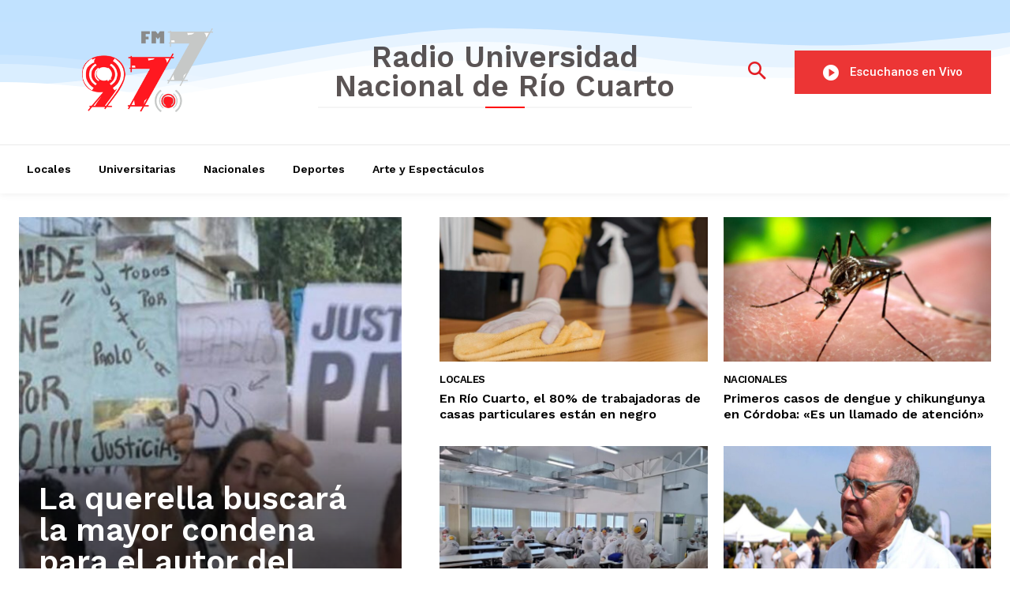

--- FILE ---
content_type: text/css
request_url: https://radio.unrc.edu.ar/wp-content/plugins/td-composer/assets/fonts/td-multipurpose/td-multipurpose.css?ver=f5944f875d40373a71eebc33dc72056b
body_size: 12001
content:
@font-face {
  font-family: 'td-multipurpose';
  font-weight: normal;
  font-style: normal;
  font-display: swap;
  src:  url('td-multipurpose.eot');
  src:  url('td-multipurpose.eot?#iefix') format('embedded-opentype'),
        url('td-multipurpose.ttf') format('truetype'),
        url('td-multipurpose.woff') format('woff'),
        url('tdc-header-template-titletd-multipurpose.svg?#td-multipurpose') format('svg');
}

.tdc-font-tdmp {
  display: inline-block;
  font: normal normal normal 14px/1 td-multipurpose;
  font-size: inherit;
  text-rendering: auto;
  -webkit-font-smoothing: antialiased;
  -moz-osx-font-smoothing: grayscale;
}

/* arrows */
.tdc-font-tdmp-arrow-cut-down:before {
  content: "\e957";
}
.tdc-font-tdmp-arrow-cut-left:before {
  content: "\e958";
}
.tdc-font-tdmp-arrow-cut-right:before {
  content: "\e959";
}
.tdc-font-tdmp-arrow-cut-up:before {
  content: "\e95a";
}
.tdc-font-tdmp-arrow-down:before {
  content: "\e95b";
}
.tdc-font-tdmp-arrow-left:before {
  content: "\e95c";
}
.tdc-font-tdmp-arrow-right:before {
  content: "\e95d";
}
.tdc-font-tdmp-arrows-double:before {
  content: "\e95e";
}
.tdc-font-tdmp-arrow-small-down:before {
  content: "\e95f";
}
.tdc-font-tdmp-arrow-small-right:before {
  content: "\e960";
}
.tdc-font-tdmp-arrows-refresh:before {
  content: "\e961";
}
.tdc-font-tdmp-arrow-up:before {
  content: "\e962";
}

/* play symbol */
.tdc-font-tdmp-play-rectangle1:before {
  content: "\e930";
}
.tdc-font-tdmp-play-round1:before {
  content: "\e931";
}
.tdc-font-tdmp-play-round2:before {
  content: "\e932";
}
.tdc-font-tdmp-play-singe1:before {
  content: "\e933";
}
.tdc-font-tdmp-play-singe2:before {
  content: "\e934";
}
.tdc-font-tdmp-play-square1:before {
  content: "\e935";
}
.tdc-font-tdmp-play-square2:before {
  content: "\e936";
}
.tdc-font-tdmp-documentation-book:before {
  content: "\e9b1";
}
.tdc-font-tdmp-support-dialog:before {
  content: "\e9b2";
}
.tdc-font-tdmp-info-sign:before {
  content: "\e9b3";
}

/* web */
.tdc-font-tdmp-24h:before {
  content: "\e920";
}
.tdc-font-tdmp-contract:before {
  content: "\e921";
}
.tdc-font-tdmp-envelope-open:before {
  content: "\e922";
}
.tdc-font-tdmp-fold:before {
  content: "\e923";
}
.tdc-font-tdmp-globe:before {
  content: "\e924";
}
.tdc-font-tdmp-home:before {
  content: "\e925";
}
.tdc-font-tdmp-like:before {
  content: "\e926";
}
.tdc-font-tdmp-link:before {
  content: "\e927";
}
.tdc-font-tdmp-location:before {
  content: "\e928";
}
.tdc-font-tdmp-man:before {
  content: "\e929";
}
.tdc-font-tdmp-megaphone:before {
  content: "\e92a";
}
.tdc-font-tdmp-message-box:before {
  content: "\e92b";
}
.tdc-font-tdmp-paper-plane:before {
  content: "\e92c";
}
.tdc-font-tdmp-old-phone:before {
  content: "\e92d";
}
.tdc-font-tdmp-sms-phone:before {
  content: "\e92e";
}
.tdc-font-tdmp-support-face:before {
  content: "\e92f";
}

/* technology */
.tdc-font-tdmp-chip:before {
  content: "\e900";
}
.tdc-font-tdmp-cloud:before {
  content: "\e901";
}
.tdc-font-tdmp-desktop:before {
  content: "\e902";
}
.tdc-font-tdmp-headphones:before {
  content: "\e903";
}
.tdc-font-tdmp-laptop:before {
  content: "\e904";
}
.tdc-font-tdmp-mic:before {
  content: "\e905";
}
.tdc-font-tdmp-mobile:before {
  content: "\e906";
}
.tdc-font-tdmp-mouse:before {
  content: "\e907";
}
.tdc-font-tdmp-network:before {
  content: "\e908";
}
.tdc-font-tdmp-photo:before {
  content: "\e909";
}
.tdc-font-tdmp-printer:before {
  content: "\e90a";
}
.tdc-font-tdmp-sattelite:before {
  content: "\e90b";
}
.tdc-font-tdmp-server:before {
  content: "\e90c";
}
.tdc-font-tdmp-speaker:before {
  content: "\e90d";
}
.tdc-font-tdmp-tablet:before {
  content: "\e90e";
}
.tdc-font-tdmp-tv:before {
  content: "\e90f";
}

/* e-commerce */
.tdc-font-tdmp-box-cart:before {
  content: "\e947";
}
.tdc-font-tdmp-card:before {
  content: "\e948";
}
.tdc-font-tdmp-discount-tag:before {
  content: "\e949";
}
.tdc-font-tdmp-dollar-bills:before {
  content: "\e94a";
}
.tdc-font-tdmp-gavel:before {
  content: "\e94b";
}
.tdc-font-tdmp-magnifier:before {
  content: "\e94c";
}
.tdc-font-tdmp-parcel:before {
  content: "\e94d";
}
.tdc-font-tdmp-piggy-bank:before {
  content: "\e94e";
}
.tdc-font-tdmp-present:before {
  content: "\e94f";
}
.tdc-font-tdmp-scissors-cutting:before {
  content: "\e950";
}
.tdc-font-tdmp-shield:before {
  content: "\e951";
}
.tdc-font-tdmp-shopping-bag:before {
  content: "\e952";
}
.tdc-font-tdmp-shopping-carrier:before {
  content: "\e953";
}
.tdc-font-tdmp-shopping-cart:before {
  content: "\e954";
}
.tdc-font-tdmp-van:before {
  content: "\e955";
}
.tdc-font-tdmp-wallet:before {
  content: "\e956";
}

/* design */
.tdc-font-tdmp-apperture:before {
  content: "\e98d";
}
.tdc-font-tdmp-battery:before {
  content: "\e98e";
}
.tdc-font-tdmp-bulb-idea:before {
  content: "\e98f";
}
.tdc-font-tdmp-crop-instrument:before {
  content: "\e990";
}
.tdc-font-tdmp-dropper:before {
  content: "\e991";
}
.tdc-font-tdmp-eraser:before {
  content: "\e992";
}
.tdc-font-tdmp-geometrics:before {
  content: "\e993";
}
.tdc-font-tdmp-magic-wand:before {
  content: "\e994";
}
.tdc-font-tdmp-memory-card:before {
  content: "\e995";
}
.tdc-font-tdmp-paint-tools:before {
  content: "\e996";
}
.tdc-font-tdmp-photograph:before {
  content: "\e997";
}
.tdc-font-tdmp-project-instruments:before {
  content: "\e998";
}
.tdc-font-tdmp-responsive-devices:before {
  content: "\e999";
}
.tdc-font-tdmp-scissors:before {
  content: "\e99a";
}
.tdc-font-tdmp-spray-paint:before {
  content: "\e99b";
}
.tdc-font-tdmp-vector-line:before {
  content: "\e99c";
}

/* construction */
.tdc-font-tdmp-bucket:before {
  content: "\e97f";
}
.tdc-font-tdmp-carrier:before {
  content: "\e980";
}
.tdc-font-tdmp-crane:before {
  content: "\e981";
}
.tdc-font-tdmp-gears:before {
  content: "\e982";
}
.tdc-font-tdmp-key:before {
  content: "\e983";
}
.tdc-font-tdmp-lightbulb:before {
  content: "\e984";
}
.tdc-font-tdmp-measure:before {
  content: "\e985";
}
.tdc-font-tdmp-no-access:before {
  content: "\e986";
}
.tdc-font-tdmp-painter:before {
  content: "\e987";
}
.tdc-font-tdmp-raba:before {
  content: "\e988";
}
.tdc-font-tdmp-spaclu:before {
  content: "\e989";
}
.tdc-font-tdmp-tools-cross:before {
  content: "\e98a";
}
.tdc-font-tdmp-wall:before {
  content: "\e98b";
}
.tdc-font-tdmp-worker:before {
  content: "\e98c";
}

/* spa */
.tdc-font-tdmp-aroma-therapy:before {
  content: "\e99d";
}
.tdc-font-tdmp-bamboo:before {
  content: "\e99e";
}
.tdc-font-tdmp-candle:before {
  content: "\e99f";
}
.tdc-font-tdmp-creams:before {
  content: "\e9a0";
}
.tdc-font-tdmp-diet-plan:before {
  content: "\e9a1";
}
.tdc-font-tdmp-droplets:before {
  content: "\e9a2";
}
.tdc-font-tdmp-face-treatment:before {
  content: "\e9a3";
}
.tdc-font-tdmp-flip-flops:before {
  content: "\e9a4";
}
.tdc-font-tdmp-flowers:before {
  content: "\e9a5";
}
.tdc-font-tdmp-hand-drop:before {
  content: "\e9a6";
}
.tdc-font-tdmp-leves:before {
  content: "\e9a7";
}
.tdc-font-tdmp-lotus:before {
  content: "\e9a8";
}
.tdc-font-tdmp-massage:before {
  content: "\e9a9";
}
.tdc-font-tdmp-mojar:before {
  content: "\e9aa";
}
.tdc-font-tdmp-oil-bottle:before {
  content: "\e9ab";
}
.tdc-font-tdmp-pool:before {
  content: "\e9ac";
}
.tdc-font-tdmp-sauna:before {
  content: "\e9ad";
}
.tdc-font-tdmp-spa-stones:before {
  content: "\e9ae";
}
.tdc-font-tdmp-towel:before {
  content: "\e9af";
}
.tdc-font-tdmp-weight-loss:before {
  content: "\e9b0";
}

/* wine */
.tdc-font-tdmp-barrel:before {
  content: "\e9b4";
}
.tdc-font-tdmp-bottle:before {
  content: "\e9b5";
}
.tdc-font-tdmp-vines:before {
  content: "\e9b6";
}

/* law */
.tdc-font-tdmp-balance:before {
  content: "\e974";
}
.tdc-font-tdmp-briefcase:before {
  content: "\e977";
}
.tdc-font-tdmp-court:before {
  content: "\e978";
}
.tdc-font-tdmp-fingerprint:before {
  content: "\e979";
}
.tdc-font-tdmp-handcuffs:before {
  content: "\e97a";
}
.tdc-font-tdmp-inkpen:before {
  content: "\e97b";
}
.tdc-font-tdmp-judge:before {
  content: "\e97c";
}
.tdc-font-tdmp-lawbook:before {
  content: "\e97d";
}

/* medical */
.tdc-font-tdmp-molar:before {
  content: "\e96a";
}
.tdc-font-tdmp-cavity:before {
  content: "\e963";
}
.tdc-font-tdmp-canal:before {
  content: "\e976";
}
.tdc-font-tdmp-white:before {
  content: "\e972";
}
.tdc-font-tdmp-implant:before {
  content: "\e968";
}
.tdc-font-tdmp-seringe:before {
  content: "\e96f";
}
.tdc-font-tdmp-toothpaste:before {
  content: "\e970";
}
.tdc-font-tdmp-turbine:before {
  content: "\e971";
}
.tdc-font-tdmp-pliers:before {
  content: "\e96b";
}
.tdc-font-tdmp-doctor:before {
  content: "\e966";
}
.tdc-font-tdmp-chair:before {
  content: "\e964";
}
.tdc-font-tdmp-instruments:before {
  content: "\e969";
}
.tdc-font-tdmp-braces:before {
  content: "\e97e";
}
.tdc-font-tdmp-radiology:before {
  content: "\e96d";
}
.tdc-font-tdmp-pulse:before {
  content: "\e96c";
}
.tdc-font-tdmp-red-cross:before {
  content: "\e96e";
}
.tdc-font-tdmp-brain:before {
  content: "\e975";
}
.tdc-font-tdmp-eye:before {
  content: "\e967";
}
.tdc-font-tdmp-bandaid:before {
  content: "\e973";
}
.tdc-font-tdmp-dna:before {
  content: "\e965";
}

/* travel */
.tdc-font-tdmp-airplane:before {
  content: "\e937";
}
.tdc-font-tdmp-beachball:before {
  content: "\e938";
}
.tdc-font-tdmp-bicycle:before {
  content: "\e939";
}
.tdc-font-tdmp-big-ship:before {
  content: "\e93a";
}
.tdc-font-tdmp-calendar:before {
  content: "\e93b";
}
.tdc-font-tdmp-car:before {
  content: "\e93c";
}
.tdc-font-tdmp-chair-umbrella:before {
  content: "\e93d";
}
.tdc-font-tdmp-compass:before {
  content: "\e93e";
}
.tdc-font-tdmp-hotel:before {
  content: "\e93f";
}
.tdc-font-tdmp-life-belt:before {
  content: "\e940";
}
.tdc-font-tdmp-luggage:before {
  content: "\e941";
}
.tdc-font-tdmp-mountains:before {
  content: "\e942";
}
.tdc-font-tdmp-signs:before {
  content: "\e943";
}
.tdc-font-tdmp-tent:before {
  content: "\e944";
}
.tdc-font-tdmp-trailer:before {
  content: "\e945";
}
.tdc-font-tdmp-trail-location:before {
  content: "\e946";
}

/* fruits */
.tdc-font-tdmp-apple:before {
  content: "\e910";
}
.tdc-font-tdmp-avocado:before {
  content: "\e911";
}
.tdc-font-tdmp-carrot:before {
  content: "\e912";
}
.tdc-font-tdmp-cherry:before {
  content: "\e913";
}
.tdc-font-tdmp-chilli:before {
  content: "\e914";
}
.tdc-font-tdmp-coconut:before {
  content: "\e915";
}
.tdc-font-tdmp-eggplant:before {
  content: "\e916";
}
.tdc-font-tdmp-kiwi:before {
  content: "\e917";
}
.tdc-font-tdmp-lemon:before {
  content: "\e918";
}
.tdc-font-tdmp-olive:before {
  content: "\e919";
}
.tdc-font-tdmp-pear:before {
  content: "\e91a";
}
.tdc-font-tdmp-pepper:before {
  content: "\e91b";
}
.tdc-font-tdmp-prune:before {
  content: "\e91c";
}
.tdc-font-tdmp-strawberry:before {
  content: "\e91d";
}
.tdc-font-tdmp-tomato:before {
  content: "\e91e";
}
.tdc-font-tdmp-watermelon:before {
  content: "\e91f";
}

/* craft */
.tdc-font-tdmp-store:before {
  content: "\e9b7";
}
.tdc-font-tdmp-cotton-ball-needles:before {
  content: "\e9b8";
}
.tdc-font-tdmp-needles:before {
  content: "\e9b9";
}
.tdc-font-tdmp-frisbee:before {
  content: "\e9ba";
}
.tdc-font-tdmp-buttons:before {
  content: "\e9bb";
}
.tdc-font-tdmp-tailor-ruler:before {
  content: "\e9bc";
}
.tdc-font-tdmp-cotton-ball:before {
  content: "\e9bd";
}






























